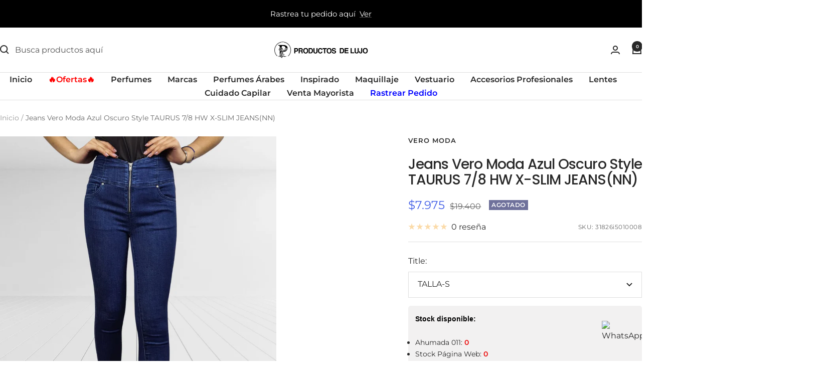

--- FILE ---
content_type: text/html; charset=utf-8
request_url: https://productosdelujo.cl/products/jeans-vero-moda-azul-oscuro-style-taurus-7-8-hw-x-slim-jeansnn?option_values=20502773843&section_id=template--26328639504754__main
body_size: 4716
content:
<div id="shopify-section-template--26328639504754__main" class="shopify-section shopify-section--main-product"><style>
  #shopify-section-template--26328639504754__main {--primary-button-background: 255, 0, 0;
    --primary-button-text-color: 255, 255, 255;
    --secondary-button-background: , , ;
    --secondary-button-text-color: , , ;
  }
</style><section><div class="container">
    <nav aria-label="Breadcrumb" class="breadcrumb text--xsmall text--subdued hidden-phone">
      <ol class="breadcrumb__list" role="list">
        <li class="breadcrumb__item">
          <a class="breadcrumb__link" href="/">Inicio</a>
        </li><li class="breadcrumb__item">
          <span class="breadcrumb__link" aria-current="page">Jeans Vero Moda Azul Oscuro Style TAURUS 7/8 HW X-SLIM JEANS(NN)</span>
        </li>
      </ol>
    </nav>

    <!-- PRODUCT TOP PART -->

    <product-rerender id="product-info-6835494486099-template--26328639504754__main" observe-form="product-form-main-6835494486099-template--26328639504754__main" allow-partial-rerender>
      <div class="product product--thumbnails-bottom">
<product-media filtered-ids="[]" form-id="product-form-main-6835494486099-template--26328639504754__main" autoplay-video thumbnails-position="bottom" reveal-on-scroll product-handle="jeans-vero-moda-azul-oscuro-style-taurus-7-8-hw-x-slim-jeansnn" class="product__media" style="--largest-image-aspect-ratio: 1.0">
    <div class="product__media-list-wrapper" style="max-width: 1080px"><flickity-carousel click-nav flickity-config="{
        &quot;adaptiveHeight&quot;: true,
        &quot;dragThreshold&quot;: 10,
        &quot;initialIndex&quot;: &quot;.is-initial-selected&quot;,
        &quot;fade&quot;: false,
        &quot;draggable&quot;: &quot;&gt;1&quot;,
        &quot;contain&quot;: true,
        &quot;cellSelector&quot;: &quot;.product__media-item:not(.is-filtered)&quot;,
        &quot;percentPosition&quot;: false,
        &quot;pageDots&quot;: false,
        &quot;prevNextButtons&quot;: false
      }" id="product-template--26328639504754__main-6835494486099-media-list" class="product__media-list"><div id="product-template--26328639504754__main-23477362098259" class="product__media-item  is-initial-selected is-selected" data-media-type="image" data-media-id="23477362098259" data-original-position="0"><div class="product__media-image-wrapper aspect-ratio aspect-ratio--natural" style="padding-bottom: 100.0%; --aspect-ratio: 1.0"><img src="//productosdelujo.cl/cdn/shop/products/2_85e5b7a2-50f0-4b46-b472-018d6808a1b1.jpg?v=1661960862&amp;width=1080" alt="Jeans Vero Moda Azul Oscuro Style TAURUS 7/8 HW X-SLIM JEANS(NN)" srcset="//productosdelujo.cl/cdn/shop/products/2_85e5b7a2-50f0-4b46-b472-018d6808a1b1.jpg?v=1661960862&amp;width=400 400w, //productosdelujo.cl/cdn/shop/products/2_85e5b7a2-50f0-4b46-b472-018d6808a1b1.jpg?v=1661960862&amp;width=500 500w, //productosdelujo.cl/cdn/shop/products/2_85e5b7a2-50f0-4b46-b472-018d6808a1b1.jpg?v=1661960862&amp;width=600 600w, //productosdelujo.cl/cdn/shop/products/2_85e5b7a2-50f0-4b46-b472-018d6808a1b1.jpg?v=1661960862&amp;width=700 700w, //productosdelujo.cl/cdn/shop/products/2_85e5b7a2-50f0-4b46-b472-018d6808a1b1.jpg?v=1661960862&amp;width=800 800w, //productosdelujo.cl/cdn/shop/products/2_85e5b7a2-50f0-4b46-b472-018d6808a1b1.jpg?v=1661960862&amp;width=900 900w, //productosdelujo.cl/cdn/shop/products/2_85e5b7a2-50f0-4b46-b472-018d6808a1b1.jpg?v=1661960862&amp;width=1000 1000w" width="1080" height="1080" loading="eager" sizes="(max-width: 999px) calc(100vw - 48px), 640px" reveal="true"></div></div><div id="product-template--26328639504754__main-23477362065491" class="product__media-item  " data-media-type="image" data-media-id="23477362065491" data-original-position="1"><div class="product__media-image-wrapper aspect-ratio aspect-ratio--natural" style="padding-bottom: 100.0%; --aspect-ratio: 1.0"><img src="//productosdelujo.cl/cdn/shop/products/1_7749c374-b80d-43cb-9a6c-bcfce07eb494.jpg?v=1661960862&amp;width=1080" alt="Jeans Vero Moda Azul Oscuro Style TAURUS 7/8 HW X-SLIM JEANS(NN)" srcset="//productosdelujo.cl/cdn/shop/products/1_7749c374-b80d-43cb-9a6c-bcfce07eb494.jpg?v=1661960862&amp;width=400 400w, //productosdelujo.cl/cdn/shop/products/1_7749c374-b80d-43cb-9a6c-bcfce07eb494.jpg?v=1661960862&amp;width=500 500w, //productosdelujo.cl/cdn/shop/products/1_7749c374-b80d-43cb-9a6c-bcfce07eb494.jpg?v=1661960862&amp;width=600 600w, //productosdelujo.cl/cdn/shop/products/1_7749c374-b80d-43cb-9a6c-bcfce07eb494.jpg?v=1661960862&amp;width=700 700w, //productosdelujo.cl/cdn/shop/products/1_7749c374-b80d-43cb-9a6c-bcfce07eb494.jpg?v=1661960862&amp;width=800 800w, //productosdelujo.cl/cdn/shop/products/1_7749c374-b80d-43cb-9a6c-bcfce07eb494.jpg?v=1661960862&amp;width=900 900w, //productosdelujo.cl/cdn/shop/products/1_7749c374-b80d-43cb-9a6c-bcfce07eb494.jpg?v=1661960862&amp;width=1000 1000w" width="1080" height="1080" loading="lazy" sizes="(max-width: 999px) calc(100vw - 48px), 640px"></div></div><div id="product-template--26328639504754__main-23477362131027" class="product__media-item  " data-media-type="image" data-media-id="23477362131027" data-original-position="2"><div class="product__media-image-wrapper aspect-ratio aspect-ratio--natural" style="padding-bottom: 100.0%; --aspect-ratio: 1.0"><img src="//productosdelujo.cl/cdn/shop/products/3_1bb61be6-1979-4a6b-b211-fe92fdf6b52c.jpg?v=1661960858&amp;width=1080" alt="Jeans Vero Moda Azul Oscuro Style TAURUS 7/8 HW X-SLIM JEANS(NN)" srcset="//productosdelujo.cl/cdn/shop/products/3_1bb61be6-1979-4a6b-b211-fe92fdf6b52c.jpg?v=1661960858&amp;width=400 400w, //productosdelujo.cl/cdn/shop/products/3_1bb61be6-1979-4a6b-b211-fe92fdf6b52c.jpg?v=1661960858&amp;width=500 500w, //productosdelujo.cl/cdn/shop/products/3_1bb61be6-1979-4a6b-b211-fe92fdf6b52c.jpg?v=1661960858&amp;width=600 600w, //productosdelujo.cl/cdn/shop/products/3_1bb61be6-1979-4a6b-b211-fe92fdf6b52c.jpg?v=1661960858&amp;width=700 700w, //productosdelujo.cl/cdn/shop/products/3_1bb61be6-1979-4a6b-b211-fe92fdf6b52c.jpg?v=1661960858&amp;width=800 800w, //productosdelujo.cl/cdn/shop/products/3_1bb61be6-1979-4a6b-b211-fe92fdf6b52c.jpg?v=1661960858&amp;width=900 900w, //productosdelujo.cl/cdn/shop/products/3_1bb61be6-1979-4a6b-b211-fe92fdf6b52c.jpg?v=1661960858&amp;width=1000 1000w" width="1080" height="1080" loading="lazy" sizes="(max-width: 999px) calc(100vw - 48px), 640px"></div></div><div id="product-template--26328639504754__main-23477362163795" class="product__media-item  " data-media-type="image" data-media-id="23477362163795" data-original-position="3"><div class="product__media-image-wrapper aspect-ratio aspect-ratio--natural" style="padding-bottom: 100.0%; --aspect-ratio: 1.0"><img src="//productosdelujo.cl/cdn/shop/products/4_14e3aa30-5e91-44c1-8096-25d3da594ab5.jpg?v=1661960858&amp;width=1080" alt="Jeans Vero Moda Azul Oscuro Style TAURUS 7/8 HW X-SLIM JEANS(NN)" srcset="//productosdelujo.cl/cdn/shop/products/4_14e3aa30-5e91-44c1-8096-25d3da594ab5.jpg?v=1661960858&amp;width=400 400w, //productosdelujo.cl/cdn/shop/products/4_14e3aa30-5e91-44c1-8096-25d3da594ab5.jpg?v=1661960858&amp;width=500 500w, //productosdelujo.cl/cdn/shop/products/4_14e3aa30-5e91-44c1-8096-25d3da594ab5.jpg?v=1661960858&amp;width=600 600w, //productosdelujo.cl/cdn/shop/products/4_14e3aa30-5e91-44c1-8096-25d3da594ab5.jpg?v=1661960858&amp;width=700 700w, //productosdelujo.cl/cdn/shop/products/4_14e3aa30-5e91-44c1-8096-25d3da594ab5.jpg?v=1661960858&amp;width=800 800w, //productosdelujo.cl/cdn/shop/products/4_14e3aa30-5e91-44c1-8096-25d3da594ab5.jpg?v=1661960858&amp;width=900 900w, //productosdelujo.cl/cdn/shop/products/4_14e3aa30-5e91-44c1-8096-25d3da594ab5.jpg?v=1661960858&amp;width=1000 1000w" width="1080" height="1080" loading="lazy" sizes="(max-width: 999px) calc(100vw - 48px), 640px"></div></div></flickity-carousel><button  is="toggle-button" aria-controls="product-template--26328639504754__main-6835494486099-zoom" aria-expanded="false" class="tap-area product__zoom-button">
          <span class="visually-hidden">Zoom</span><svg fill="none" focusable="false" width="14" height="14" class="icon icon--image-zoom   " viewBox="0 0 14 14">
        <path d="M9.50184 9.50184C11.4777 7.52595 11.5133 4.358 9.58134 2.42602C7.64936 0.494037 4.48141 0.529632 2.50552 2.50552C0.529632 4.48141 0.494037 7.64936 2.42602 9.58134C4.358 11.5133 7.52595 11.4777 9.50184 9.50184ZM9.50184 9.50184L13 13" stroke="currentColor" stroke-width="2"></path>
      </svg></button></div><flickity-controls controls="product-template--26328639504754__main-6835494486099-media-list" class="product__media-nav">
        <button class="product__media-prev-next  hidden-lap-and-up tap-area tap-area--large" aria-label="Anterior" data-action="prev"><svg focusable="false" width="17" height="14" class="icon icon--nav-arrow-left  icon--direction-aware " viewBox="0 0 17 14">
        <path d="M17 7H2M8 1L2 7l6 6" stroke="currentColor" stroke-width="2" fill="none"></path>
      </svg></button><div class="dots-nav dots-nav--centered hidden-lap-and-up"><button type="button" tabindex="-1" class="dots-nav__item  tap-area" aria-current="true" aria-controls="product-template--26328639504754__main-23477362098259" data-media-id="23477362098259" data-action="select">
                  <span class="visually-hidden">Ir a la diapositiva 1</span>
              </button><button type="button" tabindex="-1" class="dots-nav__item  tap-area"  aria-controls="product-template--26328639504754__main-23477362065491" data-media-id="23477362065491" data-action="select">
                  <span class="visually-hidden">Ir a la diapositiva 2</span>
              </button><button type="button" tabindex="-1" class="dots-nav__item  tap-area"  aria-controls="product-template--26328639504754__main-23477362131027" data-media-id="23477362131027" data-action="select">
                  <span class="visually-hidden">Ir a la diapositiva 3</span>
              </button><button type="button" tabindex="-1" class="dots-nav__item  tap-area"  aria-controls="product-template--26328639504754__main-23477362163795" data-media-id="23477362163795" data-action="select">
                  <span class="visually-hidden">Ir a la diapositiva 4</span>
              </button></div><scroll-shadow class="product__thumbnail-scroll-shadow hidden-pocket">
          <div class="product__thumbnail-list hide-scrollbar">
            <div class="product__thumbnail-list-inner"><button type="button" tabindex="-1" reveal class="product__thumbnail-item  hidden-pocket" aria-current="true" aria-controls="product-template--26328639504754__main-23477362098259" data-media-id="23477362098259" data-action="select">
                  <div class="product__thumbnail">
                    <img src="//productosdelujo.cl/cdn/shop/products/2_85e5b7a2-50f0-4b46-b472-018d6808a1b1.jpg?v=1661960862&amp;width=1080" alt="" srcset="//productosdelujo.cl/cdn/shop/products/2_85e5b7a2-50f0-4b46-b472-018d6808a1b1.jpg?v=1661960862&amp;width=60 60w, //productosdelujo.cl/cdn/shop/products/2_85e5b7a2-50f0-4b46-b472-018d6808a1b1.jpg?v=1661960862&amp;width=72 72w, //productosdelujo.cl/cdn/shop/products/2_85e5b7a2-50f0-4b46-b472-018d6808a1b1.jpg?v=1661960862&amp;width=120 120w, //productosdelujo.cl/cdn/shop/products/2_85e5b7a2-50f0-4b46-b472-018d6808a1b1.jpg?v=1661960862&amp;width=144 144w, //productosdelujo.cl/cdn/shop/products/2_85e5b7a2-50f0-4b46-b472-018d6808a1b1.jpg?v=1661960862&amp;width=180 180w, //productosdelujo.cl/cdn/shop/products/2_85e5b7a2-50f0-4b46-b472-018d6808a1b1.jpg?v=1661960862&amp;width=216 216w, //productosdelujo.cl/cdn/shop/products/2_85e5b7a2-50f0-4b46-b472-018d6808a1b1.jpg?v=1661960862&amp;width=240 240w, //productosdelujo.cl/cdn/shop/products/2_85e5b7a2-50f0-4b46-b472-018d6808a1b1.jpg?v=1661960862&amp;width=288 288w" width="1080" height="1080" loading="lazy" sizes="(max-width: 999px) 72px, 60px">
</div>
                </button><button type="button" tabindex="-1" reveal class="product__thumbnail-item  hidden-pocket"  aria-controls="product-template--26328639504754__main-23477362065491" data-media-id="23477362065491" data-action="select">
                  <div class="product__thumbnail">
                    <img src="//productosdelujo.cl/cdn/shop/products/1_7749c374-b80d-43cb-9a6c-bcfce07eb494.jpg?v=1661960862&amp;width=1080" alt="" srcset="//productosdelujo.cl/cdn/shop/products/1_7749c374-b80d-43cb-9a6c-bcfce07eb494.jpg?v=1661960862&amp;width=60 60w, //productosdelujo.cl/cdn/shop/products/1_7749c374-b80d-43cb-9a6c-bcfce07eb494.jpg?v=1661960862&amp;width=72 72w, //productosdelujo.cl/cdn/shop/products/1_7749c374-b80d-43cb-9a6c-bcfce07eb494.jpg?v=1661960862&amp;width=120 120w, //productosdelujo.cl/cdn/shop/products/1_7749c374-b80d-43cb-9a6c-bcfce07eb494.jpg?v=1661960862&amp;width=144 144w, //productosdelujo.cl/cdn/shop/products/1_7749c374-b80d-43cb-9a6c-bcfce07eb494.jpg?v=1661960862&amp;width=180 180w, //productosdelujo.cl/cdn/shop/products/1_7749c374-b80d-43cb-9a6c-bcfce07eb494.jpg?v=1661960862&amp;width=216 216w, //productosdelujo.cl/cdn/shop/products/1_7749c374-b80d-43cb-9a6c-bcfce07eb494.jpg?v=1661960862&amp;width=240 240w, //productosdelujo.cl/cdn/shop/products/1_7749c374-b80d-43cb-9a6c-bcfce07eb494.jpg?v=1661960862&amp;width=288 288w" width="1080" height="1080" loading="lazy" sizes="(max-width: 999px) 72px, 60px">
</div>
                </button><button type="button" tabindex="-1" reveal class="product__thumbnail-item  hidden-pocket"  aria-controls="product-template--26328639504754__main-23477362131027" data-media-id="23477362131027" data-action="select">
                  <div class="product__thumbnail">
                    <img src="//productosdelujo.cl/cdn/shop/products/3_1bb61be6-1979-4a6b-b211-fe92fdf6b52c.jpg?v=1661960858&amp;width=1080" alt="" srcset="//productosdelujo.cl/cdn/shop/products/3_1bb61be6-1979-4a6b-b211-fe92fdf6b52c.jpg?v=1661960858&amp;width=60 60w, //productosdelujo.cl/cdn/shop/products/3_1bb61be6-1979-4a6b-b211-fe92fdf6b52c.jpg?v=1661960858&amp;width=72 72w, //productosdelujo.cl/cdn/shop/products/3_1bb61be6-1979-4a6b-b211-fe92fdf6b52c.jpg?v=1661960858&amp;width=120 120w, //productosdelujo.cl/cdn/shop/products/3_1bb61be6-1979-4a6b-b211-fe92fdf6b52c.jpg?v=1661960858&amp;width=144 144w, //productosdelujo.cl/cdn/shop/products/3_1bb61be6-1979-4a6b-b211-fe92fdf6b52c.jpg?v=1661960858&amp;width=180 180w, //productosdelujo.cl/cdn/shop/products/3_1bb61be6-1979-4a6b-b211-fe92fdf6b52c.jpg?v=1661960858&amp;width=216 216w, //productosdelujo.cl/cdn/shop/products/3_1bb61be6-1979-4a6b-b211-fe92fdf6b52c.jpg?v=1661960858&amp;width=240 240w, //productosdelujo.cl/cdn/shop/products/3_1bb61be6-1979-4a6b-b211-fe92fdf6b52c.jpg?v=1661960858&amp;width=288 288w" width="1080" height="1080" loading="lazy" sizes="(max-width: 999px) 72px, 60px">
</div>
                </button><button type="button" tabindex="-1" reveal class="product__thumbnail-item  hidden-pocket"  aria-controls="product-template--26328639504754__main-23477362163795" data-media-id="23477362163795" data-action="select">
                  <div class="product__thumbnail">
                    <img src="//productosdelujo.cl/cdn/shop/products/4_14e3aa30-5e91-44c1-8096-25d3da594ab5.jpg?v=1661960858&amp;width=1080" alt="" srcset="//productosdelujo.cl/cdn/shop/products/4_14e3aa30-5e91-44c1-8096-25d3da594ab5.jpg?v=1661960858&amp;width=60 60w, //productosdelujo.cl/cdn/shop/products/4_14e3aa30-5e91-44c1-8096-25d3da594ab5.jpg?v=1661960858&amp;width=72 72w, //productosdelujo.cl/cdn/shop/products/4_14e3aa30-5e91-44c1-8096-25d3da594ab5.jpg?v=1661960858&amp;width=120 120w, //productosdelujo.cl/cdn/shop/products/4_14e3aa30-5e91-44c1-8096-25d3da594ab5.jpg?v=1661960858&amp;width=144 144w, //productosdelujo.cl/cdn/shop/products/4_14e3aa30-5e91-44c1-8096-25d3da594ab5.jpg?v=1661960858&amp;width=180 180w, //productosdelujo.cl/cdn/shop/products/4_14e3aa30-5e91-44c1-8096-25d3da594ab5.jpg?v=1661960858&amp;width=216 216w, //productosdelujo.cl/cdn/shop/products/4_14e3aa30-5e91-44c1-8096-25d3da594ab5.jpg?v=1661960858&amp;width=240 240w, //productosdelujo.cl/cdn/shop/products/4_14e3aa30-5e91-44c1-8096-25d3da594ab5.jpg?v=1661960858&amp;width=288 288w" width="1080" height="1080" loading="lazy" sizes="(max-width: 999px) 72px, 60px">
</div>
                </button></div>
          </div>
        </scroll-shadow>

        <button class="product__media-prev-next  hidden-lap-and-up tap-area tap-aera--large" aria-label="Siguiente" data-action="next"><svg focusable="false" width="17" height="14" class="icon icon--nav-arrow-right  icon--direction-aware " viewBox="0 0 17 14">
        <path d="M0 7h15M9 1l6 6-6 6" stroke="currentColor" stroke-width="2" fill="none"></path>
      </svg></button>
      </flickity-controls><product-image-zoom product-handle="jeans-vero-moda-azul-oscuro-style-taurus-7-8-hw-x-slim-jeansnn" id="product-template--26328639504754__main-6835494486099-zoom" class="pswp" tabindex="-1" role="dialog">
        <div class="pswp__bg"></div>

        <div class="pswp__scroll-wrap">
          <div class="pswp__container">
            <div class="pswp__item"></div>
            <div class="pswp__item"></div>
            <div class="pswp__item"></div>
          </div>

          <div class="pswp__ui pswp__ui--hidden">
            <div class="pswp__top-bar">
              <button class="pswp__button pswp__button--close prev-next-button" data-action="pswp-close" title="Cerrar"><svg focusable="false" width="14" height="14" class="icon icon--close   " viewBox="0 0 14 14">
        <path d="M13 13L1 1M13 1L1 13" stroke="currentColor" stroke-width="2" fill="none"></path>
      </svg></button>
            </div>

            <div class="pswp__prev-next-buttons hidden-pocket">
              <button class="pswp__button prev-next-button prev-next-button--prev" data-action="pswp-prev" title="Anterior"><svg focusable="false" width="17" height="14" class="icon icon--nav-arrow-left  icon--direction-aware " viewBox="0 0 17 14">
        <path d="M17 7H2M8 1L2 7l6 6" stroke="currentColor" stroke-width="2" fill="none"></path>
      </svg></button>
              <button class="pswp__button prev-next-button prev-next-button--next" data-action="pswp-next" title="Siguiente"><svg focusable="false" width="17" height="14" class="icon icon--nav-arrow-right  icon--direction-aware " viewBox="0 0 17 14">
        <path d="M0 7h15M9 1l6 6-6 6" stroke="currentColor" stroke-width="2" fill="none"></path>
      </svg></button>
            </div>

            <div class="pswp__dots-nav-wrapper hidden-lap-and-up">
              <button class="tap-area tap-area--large" data-action="pswp-prev">
                <span class="visually-hidden">Anterior</span><svg focusable="false" width="17" height="14" class="icon icon--nav-arrow-left  icon--direction-aware " viewBox="0 0 17 14">
        <path d="M17 7H2M8 1L2 7l6 6" stroke="currentColor" stroke-width="2" fill="none"></path>
      </svg></button>

              <div class="dots-nav dots-nav--centered">
                <!-- This will be fill at runtime as the number of items will be dynamic -->
              </div>

              <button class="tap-area tap-area--large" data-action="pswp-next">
                <span class="visually-hidden">Siguiente</span><svg focusable="false" width="17" height="14" class="icon icon--nav-arrow-right  icon--direction-aware " viewBox="0 0 17 14">
        <path d="M0 7h15M9 1l6 6-6 6" stroke="currentColor" stroke-width="2" fill="none"></path>
      </svg></button>
            </div>
          </div>
        </div>
      </product-image-zoom></product-media><div class="product__info">
  <!-- PRODUCT META -->
  <product-meta data-block-type="meta" data-block-id="template--26328639504754__main" price-class="price--large" class="product-meta"><h2 class="product-meta__vendor heading heading--small"><a href="/collections/vero-moda">VERO MODA</a></h2>
      <h1 class="product-meta__title heading h3">Jeans Vero Moda Azul Oscuro Style TAURUS 7/8 HW X-SLIM JEANS(NN)</h1>
    

    <div class="product-meta__price-list-container"><div class="price-list"><span class="price price--highlight price--large">
              <span class="visually-hidden">Precio de venta</span>$7.975</span>

            <span class="price price--compare">
              <span class="visually-hidden">Precio normal</span>$19.400</span></div><div class="product-meta__label-list label-list"><span class="label label--subdued">Agotado</span></div></div><product-payment-terms data-block-type="payment-terms" data-block-id="template--26328639504754__main"><form method="post" action="/cart/add" id="product-installment-form-template--26328639504754__main-6835494486099" accept-charset="UTF-8" class="shopify-product-form" enctype="multipart/form-data"><input type="hidden" name="form_type" value="product" /><input type="hidden" name="utf8" value="✓" /><input type="hidden" name="id" value="40187500265555"><input type="hidden" name="product-id" value="6835494486099" /><input type="hidden" name="section-id" value="template--26328639504754__main" /></form></product-payment-terms><div class="product-meta__reference"><a href="#product-6835494486099-reviews-pocket" is="review-link" data-smooth-scroll class="product-meta__reviews-badge hidden-lap-and-up"><div class="rating">
    <div class="rating__stars" role="img" aria-label="0 de 5 estrellas"><svg fill="none" focusable="false" width="14" height="14" class="icon icon--rating-star   rating__star rating__star--empty" viewBox="0 0 14 13">
        <path d="M7 0L8.6458 4.73475L13.6574 4.83688L9.66296 7.86525L11.1145 12.6631L7 9.8L2.8855 12.6631L4.33704 7.86525L0.342604 4.83688L5.3542 4.73475L7 0Z" fill="currentColor"></path>
      </svg><svg fill="none" focusable="false" width="14" height="14" class="icon icon--rating-star   rating__star rating__star--empty" viewBox="0 0 14 13">
        <path d="M7 0L8.6458 4.73475L13.6574 4.83688L9.66296 7.86525L11.1145 12.6631L7 9.8L2.8855 12.6631L4.33704 7.86525L0.342604 4.83688L5.3542 4.73475L7 0Z" fill="currentColor"></path>
      </svg><svg fill="none" focusable="false" width="14" height="14" class="icon icon--rating-star   rating__star rating__star--empty" viewBox="0 0 14 13">
        <path d="M7 0L8.6458 4.73475L13.6574 4.83688L9.66296 7.86525L11.1145 12.6631L7 9.8L2.8855 12.6631L4.33704 7.86525L0.342604 4.83688L5.3542 4.73475L7 0Z" fill="currentColor"></path>
      </svg><svg fill="none" focusable="false" width="14" height="14" class="icon icon--rating-star   rating__star rating__star--empty" viewBox="0 0 14 13">
        <path d="M7 0L8.6458 4.73475L13.6574 4.83688L9.66296 7.86525L11.1145 12.6631L7 9.8L2.8855 12.6631L4.33704 7.86525L0.342604 4.83688L5.3542 4.73475L7 0Z" fill="currentColor"></path>
      </svg><svg fill="none" focusable="false" width="14" height="14" class="icon icon--rating-star   rating__star rating__star--empty" viewBox="0 0 14 13">
        <path d="M7 0L8.6458 4.73475L13.6574 4.83688L9.66296 7.86525L11.1145 12.6631L7 9.8L2.8855 12.6631L4.33704 7.86525L0.342604 4.83688L5.3542 4.73475L7 0Z" fill="currentColor"></path>
      </svg></div>

    <span class="rating__caption">0 reseña</span>
  </div></a>
        <a href="#product-6835494486099-tabs" is="review-link" data-smooth-scroll class="product-meta__reviews-badge hidden-pocket"><div class="rating">
    <div class="rating__stars" role="img" aria-label="0 de 5 estrellas"><svg fill="none" focusable="false" width="14" height="14" class="icon icon--rating-star   rating__star rating__star--empty" viewBox="0 0 14 13">
        <path d="M7 0L8.6458 4.73475L13.6574 4.83688L9.66296 7.86525L11.1145 12.6631L7 9.8L2.8855 12.6631L4.33704 7.86525L0.342604 4.83688L5.3542 4.73475L7 0Z" fill="currentColor"></path>
      </svg><svg fill="none" focusable="false" width="14" height="14" class="icon icon--rating-star   rating__star rating__star--empty" viewBox="0 0 14 13">
        <path d="M7 0L8.6458 4.73475L13.6574 4.83688L9.66296 7.86525L11.1145 12.6631L7 9.8L2.8855 12.6631L4.33704 7.86525L0.342604 4.83688L5.3542 4.73475L7 0Z" fill="currentColor"></path>
      </svg><svg fill="none" focusable="false" width="14" height="14" class="icon icon--rating-star   rating__star rating__star--empty" viewBox="0 0 14 13">
        <path d="M7 0L8.6458 4.73475L13.6574 4.83688L9.66296 7.86525L11.1145 12.6631L7 9.8L2.8855 12.6631L4.33704 7.86525L0.342604 4.83688L5.3542 4.73475L7 0Z" fill="currentColor"></path>
      </svg><svg fill="none" focusable="false" width="14" height="14" class="icon icon--rating-star   rating__star rating__star--empty" viewBox="0 0 14 13">
        <path d="M7 0L8.6458 4.73475L13.6574 4.83688L9.66296 7.86525L11.1145 12.6631L7 9.8L2.8855 12.6631L4.33704 7.86525L0.342604 4.83688L5.3542 4.73475L7 0Z" fill="currentColor"></path>
      </svg><svg fill="none" focusable="false" width="14" height="14" class="icon icon--rating-star   rating__star rating__star--empty" viewBox="0 0 14 13">
        <path d="M7 0L8.6458 4.73475L13.6574 4.83688L9.66296 7.86525L11.1145 12.6631L7 9.8L2.8855 12.6631L4.33704 7.86525L0.342604 4.83688L5.3542 4.73475L7 0Z" fill="currentColor"></path>
      </svg></div>

    <span class="rating__caption">0 reseña</span>
  </div></a><span class="product-meta__sku text--subdued text--xxsmall">SKU:
          <span class="product-meta__sku-number">31826i5010008</span>
        </span></div></product-meta><div class="product-form"><!-- Failed to render app block "stamped_reviews_product_rating_image_CHx4PN": app block path "shopify://apps/stamped-reviews/blocks/product-rating-image/a103faaf-2125-4b0e-89fa-de5149736723" does not exist --><variant-picker data-block-type="variant-picker" data-block-id="template--26328639504754__main" handle="jeans-vero-moda-azul-oscuro-style-taurus-7-8-hw-x-slim-jeansnn" section-id="template--26328639504754__main" form-id="product-form-main-6835494486099-template--26328639504754__main" update-url  class="product-form__variants" ><script data-variant type="application/json">{"id":40187500265555,"title":"TALLA-S","option1":"TALLA-S","option2":null,"option3":null,"sku":"31826i5010008","requires_shipping":true,"taxable":true,"featured_image":null,"available":false,"name":"Jeans Vero Moda Azul Oscuro Style TAURUS 7\/8 HW X-SLIM JEANS(NN) - TALLA-S","public_title":"TALLA-S","options":["TALLA-S"],"price":797500,"weight":350,"compare_at_price":1940000,"inventory_management":"shopify","barcode":"31826i5010008","requires_selling_plan":false,"selling_plan_allocations":[],"quantity_rule":{"min":1,"max":null,"increment":1}}</script><div class="product-form__option-selector" data-selector-type="dropdown">
                <div class="product-form__option-info">
                  <span class="product-form__option-name">Title:</span></div><div class="select-wrapper">
                      <combo-box initial-focus-selector="[aria-selected='true']" id="option-template--26328639504754__main--6835494486099-1-combo-box" class="combo-box">
                        <span class="combo-box__overlay"></span>

                        <header class="combo-box__header">
                          <p class="combo-box__title heading h6">Title</p>

                          <button type="button" class="combo-box__close-button tap-area" data-action="close" title="Cerrar"><svg focusable="false" width="14" height="14" class="icon icon--close   " viewBox="0 0 14 14">
        <path d="M13 13L1 1M13 1L1 13" stroke="currentColor" stroke-width="2" fill="none"></path>
      </svg></button>
                        </header>

                        <div class="combo-box__option-list" role="listbox"><button type="button" role="option" class="combo-box__option-item is-disabled" value="20502773843" aria-selected="true">TALLA-S</button></div>

                        <input type="hidden" data-option-position="1" name="option1" form="product-form-main-6835494486099-template--26328639504754__main" value="20502773843" aria-label="Title">
                      </combo-box>

                      <button type="button" is="toggle-button" class="select" aria-expanded="false" aria-haspopup="listbox" aria-controls="option-template--26328639504754__main--6835494486099-1-combo-box">
                        <span id="option-template--26328639504754__main--6835494486099-1-value" class="select__selected-value">TALLA-S</span><svg focusable="false" width="12" height="8" class="icon icon--chevron   " viewBox="0 0 12 8">
        <path fill="none" d="M1 1l5 5 5-5" stroke="currentColor" stroke-width="2"></path>
      </svg></button>
                    </div></div><noscript>
              <label class="input__block-label" for="product-select-template--26328639504754__main-6835494486099">Variante</label>

              <div class="select-wrapper">
                <select class="select" autocomplete="off" id="product-select-template--26328639504754__main-6835494486099" name="id" form="product-form-main-6835494486099-template--26328639504754__main"><option selected="selected" disabled="disabled" value="40187500265555" data-sku="31826i5010008">TALLA-S - $7.975</option></select><svg focusable="false" width="12" height="8" class="icon icon--chevron   " viewBox="0 0 12 8">
        <path fill="none" d="M1 1l5 5 5-5" stroke="currentColor" stroke-width="2"></path>
      </svg></div>
            </noscript>
          </variant-picker><!--% comment %-->
 <!-- stock por sucursales -->
  <div class="stock_sucursalesdiv">
        <p><strong>Stock disponible:</strong></p>

        
          
            <div class="stock_suc_div"><ul class="stock_sucursales"><li id='suc_11'>Ahumada 011: <b>0</b></li><li id='suc_1'>Stock Página Web: <b>0</b></li><li id='suc_3'>Stock Tienda Kennedy 7440: <b>0</b></li><li id='suc_10'>Las Condes: <b>0</b></li><li id='suc_12'>Los leones: <b>0</b></li><li id='suc_6'>Stock Tienda Alfredo Barros Errázuriz 1954: <b>0</b></li><li id='suc_4'>Stock Tienda Salvador Sanfuentes 2520: <b>0</b></li></ul></div>
          
           
  </div>
  <!-- fin stock por sucursales -->
 <!--% endcomment %--><div id="shopify-block-AdjBEeHY5MjVyK2hBW__selleasy_lb_upsell_addon_block_X6cB6Q" class="shopify-block shopify-app-block"><div class='selleasy-block-product-addon'></div>

</div><div data-block-type="buy-buttons" data-block-id="buy_buttons" class="product-form__buy-buttons" ><form method="post" action="/cart/add" id="product-form-main-6835494486099-template--26328639504754__main" accept-charset="UTF-8" class="shopify-product-form" enctype="multipart/form-data" is="product-form"><input type="hidden" name="form_type" value="product" /><input type="hidden" name="utf8" value="✓" /><input type="hidden" disabled name="id" value="40187500265555">

              <product-payment-container id="MainPaymentContainer" class="product-form__payment-container" >
                <button id="AddToCart" type="submit" is="loader-button" data-use-primary data-product-add-to-cart-button data-button-content="Añadir al carrito" class="product-form__add-button button button--ternary button--full" disabled>Agotado</button></product-payment-container><input type="hidden" name="product-id" value="6835494486099" /><input type="hidden" name="section-id" value="template--26328639504754__main" /></form></div><store-pickup data-block-type="pickup-availability" data-block-id="buy_buttons" class="product-form__store-availability-container"></store-pickup><div data-block-type="liquid" data-block-id="liquid_H6UaRU" >
          
            <div class="product-form__custom-liquid"><div id="omnisend-embedded-v2-680a7ea7e4cd0ff79afc4ddb"></div></div></div></div></div></div>
    </product-rerender>
  </div>
</section><template id="quick-buy-content">
  <quick-buy-drawer class="drawer drawer--large drawer--quick-buy">
    <cart-notification hidden class="cart-notification cart-notification--drawer"></cart-notification>

    <span class="drawer__overlay"></span>

    <product-rerender id="quick-buy-drawer-product-form-quick-buy--6835494486099-template--26328639504754__main" observe-form="product-form-quick-buy--6835494486099-template--26328639504754__main">
      <header class="drawer__header">
        <p class="drawer__title heading h6">Elegir opciones</p>

        <button type="button" class="drawer__close-button tap-area" data-action="close" title="Cerrar"><svg focusable="false" width="14" height="14" class="icon icon--close   " viewBox="0 0 14 14">
        <path d="M13 13L1 1M13 1L1 13" stroke="currentColor" stroke-width="2" fill="none"></path>
      </svg></button>
      </header>

      <div class="drawer__content"><div class="quick-buy-product"><img src="//productosdelujo.cl/cdn/shop/products/2_85e5b7a2-50f0-4b46-b472-018d6808a1b1.jpg?v=1661960862&amp;width=1080" alt="Jeans Vero Moda Azul Oscuro Style TAURUS 7/8 HW X-SLIM JEANS(NN)" srcset="//productosdelujo.cl/cdn/shop/products/2_85e5b7a2-50f0-4b46-b472-018d6808a1b1.jpg?v=1661960862&amp;width=114 114w, //productosdelujo.cl/cdn/shop/products/2_85e5b7a2-50f0-4b46-b472-018d6808a1b1.jpg?v=1661960862&amp;width=228 228w, //productosdelujo.cl/cdn/shop/products/2_85e5b7a2-50f0-4b46-b472-018d6808a1b1.jpg?v=1661960862&amp;width=342 342w" width="1080" height="1080" loading="lazy" sizes="114px" class="quick-buy-product__image"><div class="quick-buy-product__info ">
      <product-meta class="product-item-meta"><a href="/collections/vero-moda" class="product-item-meta__vendor heading heading--xsmall">VERO MODA</a><a href="/products/jeans-vero-moda-azul-oscuro-style-taurus-7-8-hw-x-slim-jeansnn" class="product-item-meta__title">Jeans Vero Moda Azul Oscuro Style TAURUS 7/8 HW X-SLIM JEANS(NN)</a>

        <div class="product-item-meta__price-list-container" role="region" aria-live="polite"><div class="price-list"><span class="price price--highlight">
                  <span class="visually-hidden">Precio de venta</span>$7.975</span>

                <span class="price price--compare">
                  <span class="visually-hidden">Precio normal</span>$19.400</span></div><a href="/products/jeans-vero-moda-azul-oscuro-style-taurus-7-8-hw-x-slim-jeansnn" class="link text--subdued">Ver detalles</a>
        </div></product-meta>
    </div>
  </div><div class="product-form"><!-- Failed to render app block "stamped_reviews_product_rating_image_CHx4PN": app block path "shopify://apps/stamped-reviews/blocks/product-rating-image/a103faaf-2125-4b0e-89fa-de5149736723" does not exist --><variant-picker data-block-type="variant-picker" data-block-id="template--26328639504754__main" handle="jeans-vero-moda-azul-oscuro-style-taurus-7-8-hw-x-slim-jeansnn" section-id="template--26328639504754__main" form-id="product-form-quick-buy--6835494486099-template--26328639504754__main"   class="product-form__variants" ><script data-variant type="application/json">{"id":40187500265555,"title":"TALLA-S","option1":"TALLA-S","option2":null,"option3":null,"sku":"31826i5010008","requires_shipping":true,"taxable":true,"featured_image":null,"available":false,"name":"Jeans Vero Moda Azul Oscuro Style TAURUS 7\/8 HW X-SLIM JEANS(NN) - TALLA-S","public_title":"TALLA-S","options":["TALLA-S"],"price":797500,"weight":350,"compare_at_price":1940000,"inventory_management":"shopify","barcode":"31826i5010008","requires_selling_plan":false,"selling_plan_allocations":[],"quantity_rule":{"min":1,"max":null,"increment":1}}</script><div class="product-form__option-selector" data-selector-type="dropdown">
                <div class="product-form__option-info">
                  <span class="product-form__option-name">Title:</span></div><div class="select-wrapper">
                      <combo-box initial-focus-selector="[aria-selected='true']" id="option-template--26328639504754__main--6835494486099-1-combo-box" class="combo-box">
                        <span class="combo-box__overlay"></span>

                        <header class="combo-box__header">
                          <p class="combo-box__title heading h6">Title</p>

                          <button type="button" class="combo-box__close-button tap-area" data-action="close" title="Cerrar"><svg focusable="false" width="14" height="14" class="icon icon--close   " viewBox="0 0 14 14">
        <path d="M13 13L1 1M13 1L1 13" stroke="currentColor" stroke-width="2" fill="none"></path>
      </svg></button>
                        </header>

                        <div class="combo-box__option-list" role="listbox"><button type="button" role="option" class="combo-box__option-item is-disabled" value="20502773843" aria-selected="true">TALLA-S</button></div>

                        <input type="hidden" data-option-position="1" name="option1" form="product-form-quick-buy--6835494486099-template--26328639504754__main" value="20502773843" aria-label="Title">
                      </combo-box>

                      <button type="button" is="toggle-button" class="select" aria-expanded="false" aria-haspopup="listbox" aria-controls="option-template--26328639504754__main--6835494486099-1-combo-box">
                        <span id="option-template--26328639504754__main--6835494486099-1-value" class="select__selected-value">TALLA-S</span><svg focusable="false" width="12" height="8" class="icon icon--chevron   " viewBox="0 0 12 8">
        <path fill="none" d="M1 1l5 5 5-5" stroke="currentColor" stroke-width="2"></path>
      </svg></button>
                    </div></div><noscript>
              <label class="input__block-label" for="product-select-template--26328639504754__main-6835494486099">Variante</label>

              <div class="select-wrapper">
                <select class="select" autocomplete="off" id="product-select-template--26328639504754__main-6835494486099" name="id" form="product-form-quick-buy--6835494486099-template--26328639504754__main"><option selected="selected" disabled="disabled" value="40187500265555" data-sku="31826i5010008">TALLA-S - $7.975</option></select><svg focusable="false" width="12" height="8" class="icon icon--chevron   " viewBox="0 0 12 8">
        <path fill="none" d="M1 1l5 5 5-5" stroke="currentColor" stroke-width="2"></path>
      </svg></div>
            </noscript>
          </variant-picker><!--% comment %-->
 <!-- stock por sucursales -->
  <div class="stock_sucursalesdiv">
        <p><strong>Stock disponible:</strong></p>

        
          
            <div class="stock_suc_div"><ul class="stock_sucursales"><li id='suc_11'>Ahumada 011: <b>0</b></li><li id='suc_1'>Stock Página Web: <b>0</b></li><li id='suc_3'>Stock Tienda Kennedy 7440: <b>0</b></li><li id='suc_10'>Las Condes: <b>0</b></li><li id='suc_12'>Los leones: <b>0</b></li><li id='suc_6'>Stock Tienda Alfredo Barros Errázuriz 1954: <b>0</b></li><li id='suc_4'>Stock Tienda Salvador Sanfuentes 2520: <b>0</b></li></ul></div>
          
           
  </div>
  <!-- fin stock por sucursales -->
 <!--% endcomment %--><div id="shopify-block-AdjBEeHY5MjVyK2hBW__selleasy_lb_upsell_addon_block_X6cB6Q-1" class="shopify-block shopify-app-block"><div class='selleasy-block-product-addon'></div>

</div><div data-block-type="buy-buttons" data-block-id="buy_buttons" class="product-form__buy-buttons" ><form method="post" action="/cart/add" id="product-form-quick-buy--6835494486099-template--26328639504754__main" accept-charset="UTF-8" class="shopify-product-form" enctype="multipart/form-data" is="product-form"><input type="hidden" name="form_type" value="product" /><input type="hidden" name="utf8" value="✓" /><input type="hidden" disabled name="id" value="40187500265555">

              <product-payment-container  class="product-form__payment-container" >
                <button id="AddToCart" type="submit" is="loader-button" data-use-primary data-product-add-to-cart-button data-button-content="Añadir al carrito" class="product-form__add-button button button--ternary button--full" disabled>Agotado</button></product-payment-container><input type="hidden" name="product-id" value="6835494486099" /><input type="hidden" name="section-id" value="template--26328639504754__main" /></form></div><div data-block-type="liquid" data-block-id="liquid_H6UaRU" >
          
            <div class="product-form__custom-liquid"><div id="omnisend-embedded-v2-680a7ea7e4cd0ff79afc4ddb"></div></div></div></div></div>
    </product-rerender>
  </quick-buy-drawer>

  <quick-buy-popover class="popover popover--quick-buy">
    <span class="popover__overlay"></span>

    <product-rerender id="quick-buy-popover-product-form-quick-buy--6835494486099-template--26328639504754__main" observe-form="product-form-quick-buy--6835494486099-template--26328639504754__main">
      <header class="popover__header"><div class="quick-buy-product"><img src="//productosdelujo.cl/cdn/shop/products/2_85e5b7a2-50f0-4b46-b472-018d6808a1b1.jpg?v=1661960862&amp;width=1080" alt="Jeans Vero Moda Azul Oscuro Style TAURUS 7/8 HW X-SLIM JEANS(NN)" srcset="//productosdelujo.cl/cdn/shop/products/2_85e5b7a2-50f0-4b46-b472-018d6808a1b1.jpg?v=1661960862&amp;width=114 114w, //productosdelujo.cl/cdn/shop/products/2_85e5b7a2-50f0-4b46-b472-018d6808a1b1.jpg?v=1661960862&amp;width=228 228w, //productosdelujo.cl/cdn/shop/products/2_85e5b7a2-50f0-4b46-b472-018d6808a1b1.jpg?v=1661960862&amp;width=342 342w" width="1080" height="1080" loading="lazy" sizes="114px" class="quick-buy-product__image"><div class="quick-buy-product__info ">
      <product-meta class="product-item-meta"><a href="/collections/vero-moda" class="product-item-meta__vendor heading heading--xsmall">VERO MODA</a><a href="/products/jeans-vero-moda-azul-oscuro-style-taurus-7-8-hw-x-slim-jeansnn" class="product-item-meta__title">Jeans Vero Moda Azul Oscuro Style TAURUS 7/8 HW X-SLIM JEANS(NN)</a>

        <div class="product-item-meta__price-list-container" role="region" aria-live="polite"><div class="price-list"><span class="price price--highlight">
                  <span class="visually-hidden">Precio de venta</span>$7.975</span>

                <span class="price price--compare">
                  <span class="visually-hidden">Precio normal</span>$19.400</span></div><a href="/products/jeans-vero-moda-azul-oscuro-style-taurus-7-8-hw-x-slim-jeansnn" class="link text--subdued">Ver detalles</a>
        </div></product-meta>
    </div>
  </div><button type="button" class="popover__close-button tap-area tap-area--large" data-action="close" title="Cerrar"><svg focusable="false" width="14" height="14" class="icon icon--close   " viewBox="0 0 14 14">
        <path d="M13 13L1 1M13 1L1 13" stroke="currentColor" stroke-width="2" fill="none"></path>
      </svg></button>
      </header>

      <div class="popover__content popover__content--no-padding"><div class="product-form"><!-- Failed to render app block "stamped_reviews_product_rating_image_CHx4PN": app block path "shopify://apps/stamped-reviews/blocks/product-rating-image/a103faaf-2125-4b0e-89fa-de5149736723" does not exist --><variant-picker data-block-type="variant-picker" data-block-id="template--26328639504754__main" handle="jeans-vero-moda-azul-oscuro-style-taurus-7-8-hw-x-slim-jeansnn" section-id="template--26328639504754__main" form-id="product-form-quick-buy--6835494486099-template--26328639504754__main"   class="product-form__variants" ><script data-variant type="application/json">{"id":40187500265555,"title":"TALLA-S","option1":"TALLA-S","option2":null,"option3":null,"sku":"31826i5010008","requires_shipping":true,"taxable":true,"featured_image":null,"available":false,"name":"Jeans Vero Moda Azul Oscuro Style TAURUS 7\/8 HW X-SLIM JEANS(NN) - TALLA-S","public_title":"TALLA-S","options":["TALLA-S"],"price":797500,"weight":350,"compare_at_price":1940000,"inventory_management":"shopify","barcode":"31826i5010008","requires_selling_plan":false,"selling_plan_allocations":[],"quantity_rule":{"min":1,"max":null,"increment":1}}</script><div class="product-form__option-selector" data-selector-type="dropdown">
                <div class="product-form__option-info">
                  <span class="product-form__option-name">Title:</span></div><div class="select-wrapper">
                      <combo-box initial-focus-selector="[aria-selected='true']" id="option-template--26328639504754__main--6835494486099-1-combo-box" class="combo-box">
                        <span class="combo-box__overlay"></span>

                        <header class="combo-box__header">
                          <p class="combo-box__title heading h6">Title</p>

                          <button type="button" class="combo-box__close-button tap-area" data-action="close" title="Cerrar"><svg focusable="false" width="14" height="14" class="icon icon--close   " viewBox="0 0 14 14">
        <path d="M13 13L1 1M13 1L1 13" stroke="currentColor" stroke-width="2" fill="none"></path>
      </svg></button>
                        </header>

                        <div class="combo-box__option-list" role="listbox"><button type="button" role="option" class="combo-box__option-item is-disabled" value="20502773843" aria-selected="true">TALLA-S</button></div>

                        <input type="hidden" data-option-position="1" name="option1" form="product-form-quick-buy--6835494486099-template--26328639504754__main" value="20502773843" aria-label="Title">
                      </combo-box>

                      <button type="button" is="toggle-button" class="select" aria-expanded="false" aria-haspopup="listbox" aria-controls="option-template--26328639504754__main--6835494486099-1-combo-box">
                        <span id="option-template--26328639504754__main--6835494486099-1-value" class="select__selected-value">TALLA-S</span><svg focusable="false" width="12" height="8" class="icon icon--chevron   " viewBox="0 0 12 8">
        <path fill="none" d="M1 1l5 5 5-5" stroke="currentColor" stroke-width="2"></path>
      </svg></button>
                    </div></div><noscript>
              <label class="input__block-label" for="product-select-template--26328639504754__main-6835494486099">Variante</label>

              <div class="select-wrapper">
                <select class="select" autocomplete="off" id="product-select-template--26328639504754__main-6835494486099" name="id" form="product-form-quick-buy--6835494486099-template--26328639504754__main"><option selected="selected" disabled="disabled" value="40187500265555" data-sku="31826i5010008">TALLA-S - $7.975</option></select><svg focusable="false" width="12" height="8" class="icon icon--chevron   " viewBox="0 0 12 8">
        <path fill="none" d="M1 1l5 5 5-5" stroke="currentColor" stroke-width="2"></path>
      </svg></div>
            </noscript>
          </variant-picker><!--% comment %-->
 <!-- stock por sucursales -->
  <div class="stock_sucursalesdiv">
        <p><strong>Stock disponible:</strong></p>

        
          
            <div class="stock_suc_div"><ul class="stock_sucursales"><li id='suc_11'>Ahumada 011: <b>0</b></li><li id='suc_1'>Stock Página Web: <b>0</b></li><li id='suc_3'>Stock Tienda Kennedy 7440: <b>0</b></li><li id='suc_10'>Las Condes: <b>0</b></li><li id='suc_12'>Los leones: <b>0</b></li><li id='suc_6'>Stock Tienda Alfredo Barros Errázuriz 1954: <b>0</b></li><li id='suc_4'>Stock Tienda Salvador Sanfuentes 2520: <b>0</b></li></ul></div>
          
           
  </div>
  <!-- fin stock por sucursales -->
 <!--% endcomment %--><div id="shopify-block-AdjBEeHY5MjVyK2hBW__selleasy_lb_upsell_addon_block_X6cB6Q-2" class="shopify-block shopify-app-block"><div class='selleasy-block-product-addon'></div>

</div><div data-block-type="buy-buttons" data-block-id="buy_buttons" class="product-form__buy-buttons" ><form method="post" action="/cart/add" id="product-form-quick-buy--6835494486099-template--26328639504754__main" accept-charset="UTF-8" class="shopify-product-form" enctype="multipart/form-data" is="product-form"><input type="hidden" name="form_type" value="product" /><input type="hidden" name="utf8" value="✓" /><input type="hidden" disabled name="id" value="40187500265555">

              <product-payment-container  class="product-form__payment-container" >
                <button id="AddToCart" type="submit" is="loader-button" data-use-primary data-product-add-to-cart-button data-button-content="Añadir al carrito" class="product-form__add-button button button--ternary button--full" disabled>Agotado</button></product-payment-container><input type="hidden" name="product-id" value="6835494486099" /><input type="hidden" name="section-id" value="template--26328639504754__main" /></form></div><div data-block-type="liquid" data-block-id="liquid_H6UaRU" >
          
            <div class="product-form__custom-liquid"><div id="omnisend-embedded-v2-680a7ea7e4cd0ff79afc4ddb"></div></div></div></div></div>
    </product-rerender>
  </quick-buy-popover>
</template>
<style> #shopify-section-template--26328639504754__main .product-meta__title {font-size: 28px;} </style></div>

--- FILE ---
content_type: application/x-javascript; charset=utf-8
request_url: https://bundler.nice-team.net/app/shop/status/lujoymas.myshopify.com.js?1768277228
body_size: -362
content:
var bundler_settings_updated='1704388000';

--- FILE ---
content_type: text/javascript; charset=utf-8
request_url: https://productosdelujo.cl/products/jeans-vero-moda-azul-oscuro-style-taurus-7-8-hw-x-slim-jeansnn.js?currency=CLP&country=CL
body_size: 776
content:
{"id":6835494486099,"title":"Jeans Vero Moda Azul Oscuro Style TAURUS 7\/8 HW X-SLIM JEANS(NN)","handle":"jeans-vero-moda-azul-oscuro-style-taurus-7-8-hw-x-slim-jeansnn","description":"\u003cp data-mce-fragment=\"1\"\u003eVERO MODA se lanzó en el año 1987 y fue una de las primeras marcas del fundador de BESTSELLER, Troels Holch Povlsen.. VERO MODA es la marca que eligen las mujeres jóvenes, independientes y conscientes de la moda, que quieren vestir bien y sentirse guapas. En VERO MODA ofrecemos ropa de gran calidad, asequible e inspiradora, sinónimo de diseño y moda contemporáneo.\u003c\/p\u003e\n\u003cp data-mce-fragment=\"1\"\u003e\u003cstrong data-mce-fragment=\"1\"\u003eVERO MODA\u003c\/strong\u003e\u003c\/p\u003e\n\u003ctable width=\"0\" data-mce-fragment=\"1\"\u003e\n\u003ctbody data-mce-fragment=\"1\"\u003e\n\u003ctr data-mce-fragment=\"1\"\u003e\n\u003ctd width=\"172\" data-mce-fragment=\"1\"\u003e\n\u003cp data-mce-fragment=\"1\"\u003eTipo\u003c\/p\u003e\n\u003c\/td\u003e\n\u003ctd width=\"379\" data-mce-fragment=\"1\"\u003e\n\u003cp data-mce-fragment=\"1\"\u003eJeans\u003c\/p\u003e\n\u003c\/td\u003e\n\u003c\/tr\u003e\n\u003ctr data-mce-fragment=\"1\"\u003e\n\u003ctd width=\"172\" data-mce-fragment=\"1\"\u003e\n\u003cp data-mce-fragment=\"1\"\u003eGénero\u003c\/p\u003e\n\u003c\/td\u003e\n\u003ctd width=\"379\" data-mce-fragment=\"1\"\u003e\n\u003cp data-mce-fragment=\"1\"\u003eMujer\u003c\/p\u003e\n\u003c\/td\u003e\n\u003c\/tr\u003e\n\u003ctr data-mce-fragment=\"1\"\u003e\n\u003ctd width=\"172\" data-mce-fragment=\"1\"\u003e\n\u003cp data-mce-fragment=\"1\"\u003eComposición\u003c\/p\u003e\n\u003c\/td\u003e\n\u003ctd width=\"379\" data-mce-fragment=\"1\"\u003e Cotton 44.8 % Polyester fiber 36.0 % Regenerated cellulose fiber 13.0 %  viscoser 4.1 % spandex 2.1 %\u003c\/td\u003e\n\u003c\/tr\u003e\n\u003ctr data-mce-fragment=\"1\"\u003e\n\u003ctd width=\"172\" data-mce-fragment=\"1\"\u003e\n\u003cp data-mce-fragment=\"1\"\u003eEstilo\u003c\/p\u003e\n\u003c\/td\u003e\n\u003ctd width=\"379\" data-mce-fragment=\"1\"\u003e\n\u003cp data-mce-fragment=\"1\"\u003eCasual\u003c\/p\u003e\n\u003c\/td\u003e\n\u003c\/tr\u003e\n\u003ctr data-mce-fragment=\"1\"\u003e\n\u003ctd width=\"172\" data-mce-fragment=\"1\"\u003e\n\u003cp data-mce-fragment=\"1\"\u003eTiro\u003cbr\u003e\u003c\/p\u003e\n\u003c\/td\u003e\n\u003ctd width=\"379\" data-mce-fragment=\"1\"\u003e\n\u003cp data-mce-fragment=\"1\"\u003eLargo\u003c\/p\u003e\n\u003c\/td\u003e\n\u003c\/tr\u003e\n\u003ctr data-mce-fragment=\"1\"\u003e\n\u003ctd width=\"172\" data-mce-fragment=\"1\"\u003e\n\u003cp data-mce-fragment=\"1\"\u003eTemporada\u003c\/p\u003e\n\u003c\/td\u003e\n\u003ctd width=\"379\" data-mce-fragment=\"1\"\u003e\n\u003cp data-mce-fragment=\"1\"\u003eTodas\u003c\/p\u003e\n\u003c\/td\u003e\n\u003c\/tr\u003e\n\u003c\/tbody\u003e\n\u003c\/table\u003e\n\u003cp data-mce-fragment=\"1\"\u003e \u003cbr data-mce-fragment=\"1\"\u003e\u003c\/p\u003e","published_at":"2022-08-31T11:49:38-04:00","created_at":"2022-08-16T15:20:46-04:00","vendor":"VERO MODA","type":"JEANS","tags":[";CYBEROCT24","cyberjun25","Jeans","LIQUIDACION","MUJER","Vero ModVeroModVestido","vesturio"],"price":797500,"price_min":797500,"price_max":797500,"available":false,"price_varies":false,"compare_at_price":1940000,"compare_at_price_min":1940000,"compare_at_price_max":1940000,"compare_at_price_varies":false,"variants":[{"id":40187500265555,"title":"TALLA-S","option1":"TALLA-S","option2":null,"option3":null,"sku":"31826i5010008","requires_shipping":true,"taxable":true,"featured_image":null,"available":false,"name":"Jeans Vero Moda Azul Oscuro Style TAURUS 7\/8 HW X-SLIM JEANS(NN) - TALLA-S","public_title":"TALLA-S","options":["TALLA-S"],"price":797500,"weight":350,"compare_at_price":1940000,"inventory_management":"shopify","barcode":"31826i5010008","quantity_rule":{"min":1,"max":null,"increment":1},"quantity_price_breaks":[],"requires_selling_plan":false,"selling_plan_allocations":[]}],"images":["\/\/cdn.shopify.com\/s\/files\/1\/0135\/3243\/0400\/products\/2_85e5b7a2-50f0-4b46-b472-018d6808a1b1.jpg?v=1661960862","\/\/cdn.shopify.com\/s\/files\/1\/0135\/3243\/0400\/products\/1_7749c374-b80d-43cb-9a6c-bcfce07eb494.jpg?v=1661960862","\/\/cdn.shopify.com\/s\/files\/1\/0135\/3243\/0400\/products\/3_1bb61be6-1979-4a6b-b211-fe92fdf6b52c.jpg?v=1661960858","\/\/cdn.shopify.com\/s\/files\/1\/0135\/3243\/0400\/products\/4_14e3aa30-5e91-44c1-8096-25d3da594ab5.jpg?v=1661960858"],"featured_image":"\/\/cdn.shopify.com\/s\/files\/1\/0135\/3243\/0400\/products\/2_85e5b7a2-50f0-4b46-b472-018d6808a1b1.jpg?v=1661960862","options":[{"name":"Title","position":1,"values":["TALLA-S"]}],"url":"\/products\/jeans-vero-moda-azul-oscuro-style-taurus-7-8-hw-x-slim-jeansnn","media":[{"alt":null,"id":23477362098259,"position":1,"preview_image":{"aspect_ratio":1.0,"height":1080,"width":1080,"src":"https:\/\/cdn.shopify.com\/s\/files\/1\/0135\/3243\/0400\/products\/2_85e5b7a2-50f0-4b46-b472-018d6808a1b1.jpg?v=1661960862"},"aspect_ratio":1.0,"height":1080,"media_type":"image","src":"https:\/\/cdn.shopify.com\/s\/files\/1\/0135\/3243\/0400\/products\/2_85e5b7a2-50f0-4b46-b472-018d6808a1b1.jpg?v=1661960862","width":1080},{"alt":null,"id":23477362065491,"position":2,"preview_image":{"aspect_ratio":1.0,"height":1080,"width":1080,"src":"https:\/\/cdn.shopify.com\/s\/files\/1\/0135\/3243\/0400\/products\/1_7749c374-b80d-43cb-9a6c-bcfce07eb494.jpg?v=1661960862"},"aspect_ratio":1.0,"height":1080,"media_type":"image","src":"https:\/\/cdn.shopify.com\/s\/files\/1\/0135\/3243\/0400\/products\/1_7749c374-b80d-43cb-9a6c-bcfce07eb494.jpg?v=1661960862","width":1080},{"alt":null,"id":23477362131027,"position":3,"preview_image":{"aspect_ratio":1.0,"height":1080,"width":1080,"src":"https:\/\/cdn.shopify.com\/s\/files\/1\/0135\/3243\/0400\/products\/3_1bb61be6-1979-4a6b-b211-fe92fdf6b52c.jpg?v=1661960858"},"aspect_ratio":1.0,"height":1080,"media_type":"image","src":"https:\/\/cdn.shopify.com\/s\/files\/1\/0135\/3243\/0400\/products\/3_1bb61be6-1979-4a6b-b211-fe92fdf6b52c.jpg?v=1661960858","width":1080},{"alt":null,"id":23477362163795,"position":4,"preview_image":{"aspect_ratio":1.0,"height":1080,"width":1080,"src":"https:\/\/cdn.shopify.com\/s\/files\/1\/0135\/3243\/0400\/products\/4_14e3aa30-5e91-44c1-8096-25d3da594ab5.jpg?v=1661960858"},"aspect_ratio":1.0,"height":1080,"media_type":"image","src":"https:\/\/cdn.shopify.com\/s\/files\/1\/0135\/3243\/0400\/products\/4_14e3aa30-5e91-44c1-8096-25d3da594ab5.jpg?v=1661960858","width":1080}],"requires_selling_plan":false,"selling_plan_groups":[]}

--- FILE ---
content_type: text/javascript
request_url: https://productosdelujo.cl/cdn/shop/t/77/assets/custom.js?v=167639537848865775061764293285
body_size: -605
content:
//# sourceMappingURL=/cdn/shop/t/77/assets/custom.js.map?v=167639537848865775061764293285


--- FILE ---
content_type: text/javascript; charset=utf-8
request_url: https://productosdelujo.cl/products/jeans-vero-moda-azul-oscuro-style-taurus-7-8-hw-x-slim-jeansnn.js
body_size: 1059
content:
{"id":6835494486099,"title":"Jeans Vero Moda Azul Oscuro Style TAURUS 7\/8 HW X-SLIM JEANS(NN)","handle":"jeans-vero-moda-azul-oscuro-style-taurus-7-8-hw-x-slim-jeansnn","description":"\u003cp data-mce-fragment=\"1\"\u003eVERO MODA se lanzó en el año 1987 y fue una de las primeras marcas del fundador de BESTSELLER, Troels Holch Povlsen.. VERO MODA es la marca que eligen las mujeres jóvenes, independientes y conscientes de la moda, que quieren vestir bien y sentirse guapas. En VERO MODA ofrecemos ropa de gran calidad, asequible e inspiradora, sinónimo de diseño y moda contemporáneo.\u003c\/p\u003e\n\u003cp data-mce-fragment=\"1\"\u003e\u003cstrong data-mce-fragment=\"1\"\u003eVERO MODA\u003c\/strong\u003e\u003c\/p\u003e\n\u003ctable width=\"0\" data-mce-fragment=\"1\"\u003e\n\u003ctbody data-mce-fragment=\"1\"\u003e\n\u003ctr data-mce-fragment=\"1\"\u003e\n\u003ctd width=\"172\" data-mce-fragment=\"1\"\u003e\n\u003cp data-mce-fragment=\"1\"\u003eTipo\u003c\/p\u003e\n\u003c\/td\u003e\n\u003ctd width=\"379\" data-mce-fragment=\"1\"\u003e\n\u003cp data-mce-fragment=\"1\"\u003eJeans\u003c\/p\u003e\n\u003c\/td\u003e\n\u003c\/tr\u003e\n\u003ctr data-mce-fragment=\"1\"\u003e\n\u003ctd width=\"172\" data-mce-fragment=\"1\"\u003e\n\u003cp data-mce-fragment=\"1\"\u003eGénero\u003c\/p\u003e\n\u003c\/td\u003e\n\u003ctd width=\"379\" data-mce-fragment=\"1\"\u003e\n\u003cp data-mce-fragment=\"1\"\u003eMujer\u003c\/p\u003e\n\u003c\/td\u003e\n\u003c\/tr\u003e\n\u003ctr data-mce-fragment=\"1\"\u003e\n\u003ctd width=\"172\" data-mce-fragment=\"1\"\u003e\n\u003cp data-mce-fragment=\"1\"\u003eComposición\u003c\/p\u003e\n\u003c\/td\u003e\n\u003ctd width=\"379\" data-mce-fragment=\"1\"\u003e Cotton 44.8 % Polyester fiber 36.0 % Regenerated cellulose fiber 13.0 %  viscoser 4.1 % spandex 2.1 %\u003c\/td\u003e\n\u003c\/tr\u003e\n\u003ctr data-mce-fragment=\"1\"\u003e\n\u003ctd width=\"172\" data-mce-fragment=\"1\"\u003e\n\u003cp data-mce-fragment=\"1\"\u003eEstilo\u003c\/p\u003e\n\u003c\/td\u003e\n\u003ctd width=\"379\" data-mce-fragment=\"1\"\u003e\n\u003cp data-mce-fragment=\"1\"\u003eCasual\u003c\/p\u003e\n\u003c\/td\u003e\n\u003c\/tr\u003e\n\u003ctr data-mce-fragment=\"1\"\u003e\n\u003ctd width=\"172\" data-mce-fragment=\"1\"\u003e\n\u003cp data-mce-fragment=\"1\"\u003eTiro\u003cbr\u003e\u003c\/p\u003e\n\u003c\/td\u003e\n\u003ctd width=\"379\" data-mce-fragment=\"1\"\u003e\n\u003cp data-mce-fragment=\"1\"\u003eLargo\u003c\/p\u003e\n\u003c\/td\u003e\n\u003c\/tr\u003e\n\u003ctr data-mce-fragment=\"1\"\u003e\n\u003ctd width=\"172\" data-mce-fragment=\"1\"\u003e\n\u003cp data-mce-fragment=\"1\"\u003eTemporada\u003c\/p\u003e\n\u003c\/td\u003e\n\u003ctd width=\"379\" data-mce-fragment=\"1\"\u003e\n\u003cp data-mce-fragment=\"1\"\u003eTodas\u003c\/p\u003e\n\u003c\/td\u003e\n\u003c\/tr\u003e\n\u003c\/tbody\u003e\n\u003c\/table\u003e\n\u003cp data-mce-fragment=\"1\"\u003e \u003cbr data-mce-fragment=\"1\"\u003e\u003c\/p\u003e","published_at":"2022-08-31T11:49:38-04:00","created_at":"2022-08-16T15:20:46-04:00","vendor":"VERO MODA","type":"JEANS","tags":[";CYBEROCT24","cyberjun25","Jeans","LIQUIDACION","MUJER","Vero ModVeroModVestido","vesturio"],"price":797500,"price_min":797500,"price_max":797500,"available":false,"price_varies":false,"compare_at_price":1940000,"compare_at_price_min":1940000,"compare_at_price_max":1940000,"compare_at_price_varies":false,"variants":[{"id":40187500265555,"title":"TALLA-S","option1":"TALLA-S","option2":null,"option3":null,"sku":"31826i5010008","requires_shipping":true,"taxable":true,"featured_image":null,"available":false,"name":"Jeans Vero Moda Azul Oscuro Style TAURUS 7\/8 HW X-SLIM JEANS(NN) - TALLA-S","public_title":"TALLA-S","options":["TALLA-S"],"price":797500,"weight":350,"compare_at_price":1940000,"inventory_management":"shopify","barcode":"31826i5010008","quantity_rule":{"min":1,"max":null,"increment":1},"quantity_price_breaks":[],"requires_selling_plan":false,"selling_plan_allocations":[]}],"images":["\/\/cdn.shopify.com\/s\/files\/1\/0135\/3243\/0400\/products\/2_85e5b7a2-50f0-4b46-b472-018d6808a1b1.jpg?v=1661960862","\/\/cdn.shopify.com\/s\/files\/1\/0135\/3243\/0400\/products\/1_7749c374-b80d-43cb-9a6c-bcfce07eb494.jpg?v=1661960862","\/\/cdn.shopify.com\/s\/files\/1\/0135\/3243\/0400\/products\/3_1bb61be6-1979-4a6b-b211-fe92fdf6b52c.jpg?v=1661960858","\/\/cdn.shopify.com\/s\/files\/1\/0135\/3243\/0400\/products\/4_14e3aa30-5e91-44c1-8096-25d3da594ab5.jpg?v=1661960858"],"featured_image":"\/\/cdn.shopify.com\/s\/files\/1\/0135\/3243\/0400\/products\/2_85e5b7a2-50f0-4b46-b472-018d6808a1b1.jpg?v=1661960862","options":[{"name":"Title","position":1,"values":["TALLA-S"]}],"url":"\/products\/jeans-vero-moda-azul-oscuro-style-taurus-7-8-hw-x-slim-jeansnn","media":[{"alt":null,"id":23477362098259,"position":1,"preview_image":{"aspect_ratio":1.0,"height":1080,"width":1080,"src":"https:\/\/cdn.shopify.com\/s\/files\/1\/0135\/3243\/0400\/products\/2_85e5b7a2-50f0-4b46-b472-018d6808a1b1.jpg?v=1661960862"},"aspect_ratio":1.0,"height":1080,"media_type":"image","src":"https:\/\/cdn.shopify.com\/s\/files\/1\/0135\/3243\/0400\/products\/2_85e5b7a2-50f0-4b46-b472-018d6808a1b1.jpg?v=1661960862","width":1080},{"alt":null,"id":23477362065491,"position":2,"preview_image":{"aspect_ratio":1.0,"height":1080,"width":1080,"src":"https:\/\/cdn.shopify.com\/s\/files\/1\/0135\/3243\/0400\/products\/1_7749c374-b80d-43cb-9a6c-bcfce07eb494.jpg?v=1661960862"},"aspect_ratio":1.0,"height":1080,"media_type":"image","src":"https:\/\/cdn.shopify.com\/s\/files\/1\/0135\/3243\/0400\/products\/1_7749c374-b80d-43cb-9a6c-bcfce07eb494.jpg?v=1661960862","width":1080},{"alt":null,"id":23477362131027,"position":3,"preview_image":{"aspect_ratio":1.0,"height":1080,"width":1080,"src":"https:\/\/cdn.shopify.com\/s\/files\/1\/0135\/3243\/0400\/products\/3_1bb61be6-1979-4a6b-b211-fe92fdf6b52c.jpg?v=1661960858"},"aspect_ratio":1.0,"height":1080,"media_type":"image","src":"https:\/\/cdn.shopify.com\/s\/files\/1\/0135\/3243\/0400\/products\/3_1bb61be6-1979-4a6b-b211-fe92fdf6b52c.jpg?v=1661960858","width":1080},{"alt":null,"id":23477362163795,"position":4,"preview_image":{"aspect_ratio":1.0,"height":1080,"width":1080,"src":"https:\/\/cdn.shopify.com\/s\/files\/1\/0135\/3243\/0400\/products\/4_14e3aa30-5e91-44c1-8096-25d3da594ab5.jpg?v=1661960858"},"aspect_ratio":1.0,"height":1080,"media_type":"image","src":"https:\/\/cdn.shopify.com\/s\/files\/1\/0135\/3243\/0400\/products\/4_14e3aa30-5e91-44c1-8096-25d3da594ab5.jpg?v=1661960858","width":1080}],"requires_selling_plan":false,"selling_plan_groups":[]}